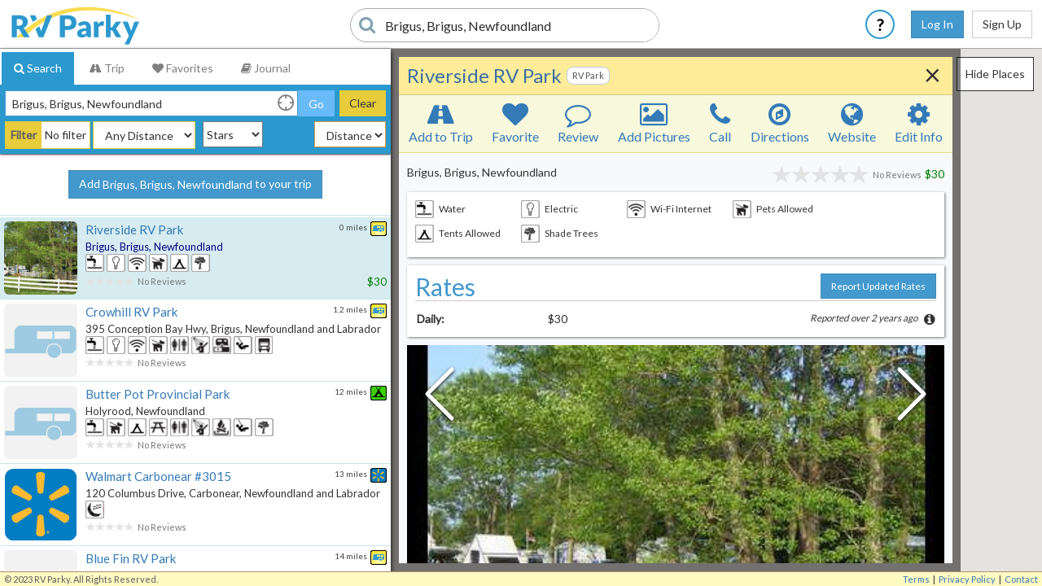

--- FILE ---
content_type: text/plain;charset=UTF-8
request_url: https://c.pub.network/v2/c
body_size: -261
content:
3d3483d7-e05e-4792-aacb-ca910576f9c8

--- FILE ---
content_type: text/plain;charset=UTF-8
request_url: https://c.pub.network/v2/c
body_size: -111
content:
91e39749-85eb-4b52-9288-f4767f8453f9